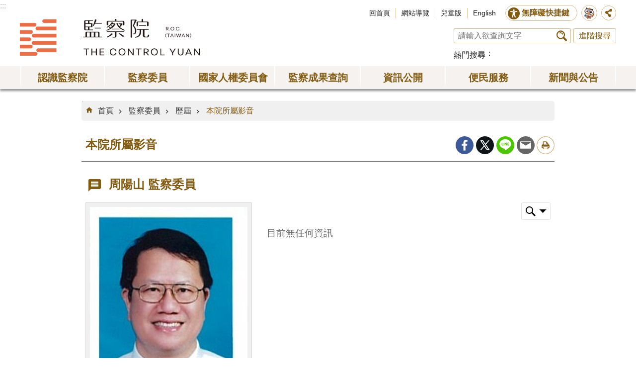

--- FILE ---
content_type: text/css
request_url: https://www.cy.gov.tw/css/sys_detail.css
body_size: -216
content:
@charset "utf-8";

.sys-root > .in
{
}
.simple-text.major-logo .ct a {
background-image:url(https://www-ws.cy.gov.tw/001/Upload/3/sites/pagebackimage/b9334113-a69a-457b-af85-cc88b97ff07d.jpg)  !important;
}
.simple-text.minor-logo .ct a {
background-image:url(https://www-ws.cy.gov.tw/001/Upload/3/sites/pagebackimage/b9334113-a69a-457b-af85-cc88b97ff07d.jpg)  !important;
}



--- FILE ---
content_type: text/plain; charset=utf-8
request_url: https://www.cy.gov.tw/Common/GetVisitcount.ashx?sitessn=3&n=641&sms=&s=
body_size: -530
content:
50344

--- FILE ---
content_type: application/javascript
request_url: https://www.cy.gov.tw/js/textSettingTool.js
body_size: 641
content:
define(['getNode'], function(getNode){

	function main(env, opt, file){

		var $set = {
				defaultItem: 'default',
                prefix : 'style-',
				bindNode: '.sys-root',
                enTitle: '',
				debug: false
			}

		$.extend($set, opt);
		
		var $hd = getNode.getHd(env),
			$li = getNode.getCtItem(env), //取 li
			$li_length = $li.length,
			$a = $li.find('a'), //取按鈕
			$root = $($set.bindNode); // root，class name 要放它身上
        
        if( window.CCMS_LanguageSN !== 1 ) {
            $hd.find('a').text($set.enTitle);
        }
        
        var _pathName = $('body').attr('data-path'),
            _siteType = $('html').attr('data-site');

		var _eventNmae = file, //事件名稱
			_prefix = $set.prefix, //前輟
			_active = 'is-active'; //被選擇的 class name

		var _result = $.cookie(_prefix) || $set.defaultItem || $li.eq(Math.floor($li_length / 2)).attr('class'); //結果值，cookie 記錄 || 中間值

		$a.on(_eventNmae, function(){ //換字型大小事件

			var $this = $(this).closest('li');

			_result = $this.attr('class').split(' ')[0]; //改變結果值

			$a.attr('aria-pressed', false);
			$(this).attr('aria-pressed', true);

			$this.addClass(_active).siblings().removeClass(_active); //啟動項目添加 class
			$root.removeClass(_prefix + $.cookie(_prefix)).addClass(_prefix + _result); //刪除 root 目前的字型大小，添加新的

			// $.cookie(_prefix, _result, { secure: true, path: "/;SameSite=Strict" }); //存 cookie

            if(_siteType == 0){
			    $.cookie(_prefix, _result, { secure: true, path: "/"+_pathName+" ;SameSite=Strict"});
            }else if(_siteType == 1 ){
                $.cookie(_prefix, _result, { secure: true, path: "/;SameSite=Strict"});
            }
		});

		$a.on('click', function(evt){ //觸發事件
			evt.preventDefault();

			$(this).trigger(_eventNmae);
		});

		// 重置狀態與cookie
		$('.reset-btn').find('a').on('click', function(){			
			$root.removeClass(_prefix + $.cookie(_prefix)).addClass(_prefix + $set.defaultItem); //刪除 root 目前的設定，切換回原本的
			$li.removeClass(_active).eq(0).addClass(_active);

            if(_siteType == 0){
			    $.cookie(_prefix, $set.defaultItem, { secure: true, path: "/"+_pathName+" ;SameSite=Strict"});
            }else if(_siteType == 1 ){
                $.cookie(_prefix, $set.defaultItem, { secure: true, path: "/;SameSite=Strict"});
            }

			// $.cookie(_prefix, $set.defaultItem, { secure: true, path: "/;SameSite=Strict" }); //存 cookie
		});

		$li.filter('.'+ _result).find('a').trigger(_eventNmae); //執行 cookie 

		if($set.debug) {
			console.log('預設值:', $set);
			console.log('檔案 '+ file +'.js 已順利執行。');
		}
	}
	
	return main;
});
